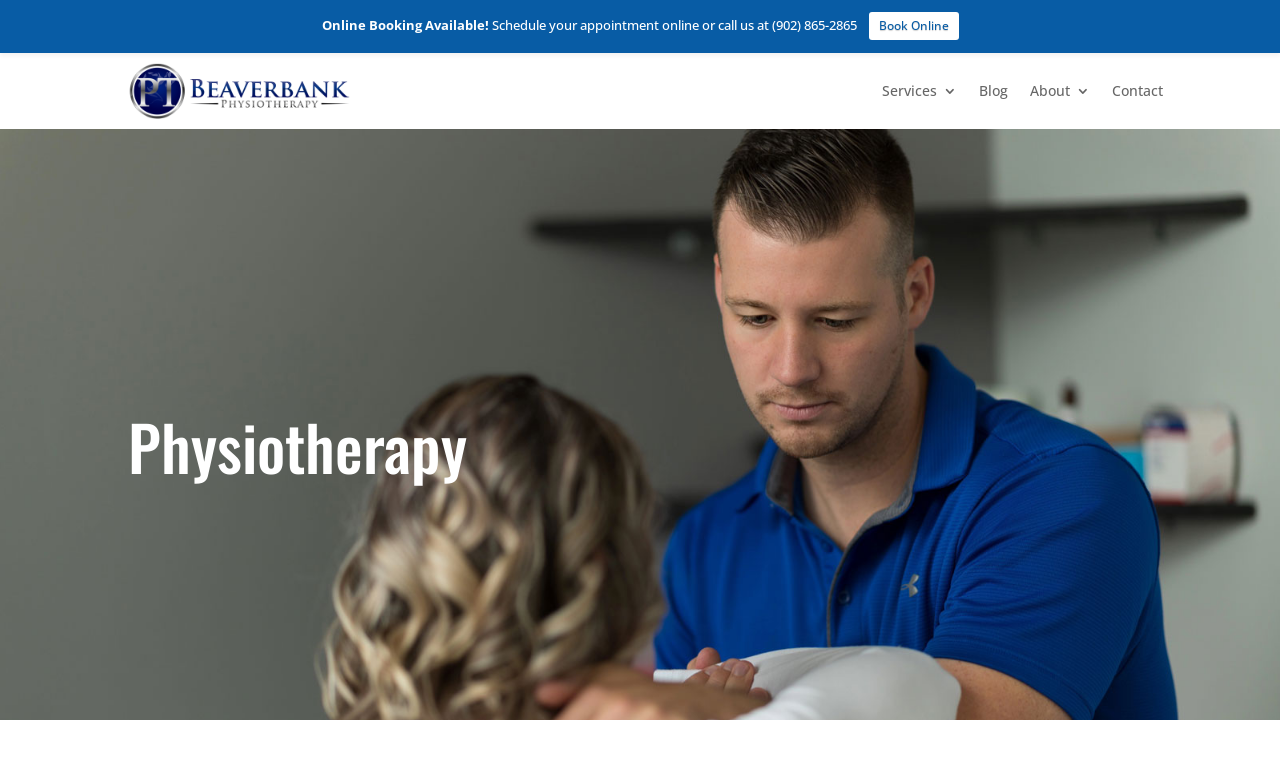

--- FILE ---
content_type: text/css
request_url: https://beaverbankphysiotherapy.com/wp-content/themes/Divi-child/style.css
body_size: -41
content:
/*
 Theme Name:     Physio Custom Divi-child Theme
 Theme URI:      http://www.elegantthemes.com/gallery/divi/
 Description:    Divi Child Theme
 Author:         QB Marketing
 Author URI:     http://www.qbmarketing.com
 Template:       Divi
 Version:        1.0.0
*/
 
@import url("../Divi/style.css");
 
/* =Theme customization starts here
------------------------------------------------------- */



--- FILE ---
content_type: text/css
request_url: https://beaverbankphysiotherapy.com/wp-content/et-cache/171/et-core-unified-171.min.css?ver=1768586114
body_size: -59
content:
#menu-top-navigation li li a{padding:7px 15px;font-size:12px;line-height:1.3}.mtsnb .mtsnb-button{color:#085ca5!important}.et_mobile_menu{overflow:scroll!important;max-height:84vh;box-shadow:0px 0px 30px rgba(0,0,0,0.3)}footer .et_pb_team_member_image{text-align:center;max-width:100%}footer .et_pb_team_member_image img{width:auto;max-height:90px;height:90px}